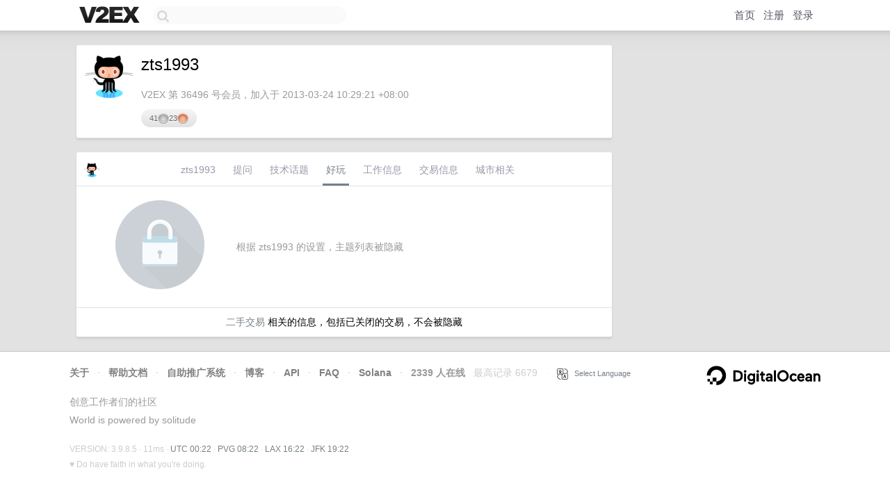

--- FILE ---
content_type: text/html; charset=utf-8
request_url: https://www.google.com/recaptcha/api2/aframe
body_size: 268
content:
<!DOCTYPE HTML><html><head><meta http-equiv="content-type" content="text/html; charset=UTF-8"></head><body><script nonce="Ot32dlXbCPX6OosZ7kBPIQ">/** Anti-fraud and anti-abuse applications only. See google.com/recaptcha */ try{var clients={'sodar':'https://pagead2.googlesyndication.com/pagead/sodar?'};window.addEventListener("message",function(a){try{if(a.source===window.parent){var b=JSON.parse(a.data);var c=clients[b['id']];if(c){var d=document.createElement('img');d.src=c+b['params']+'&rc='+(localStorage.getItem("rc::a")?sessionStorage.getItem("rc::b"):"");window.document.body.appendChild(d);sessionStorage.setItem("rc::e",parseInt(sessionStorage.getItem("rc::e")||0)+1);localStorage.setItem("rc::h",'1768695746519');}}}catch(b){}});window.parent.postMessage("_grecaptcha_ready", "*");}catch(b){}</script></body></html>

--- FILE ---
content_type: application/javascript; charset=utf-8
request_url: https://esm.sh/@solana/buffer-layout@%5E4.0.1?target=es2022
body_size: -324
content:
/* esm.sh - @solana/buffer-layout@4.0.1 */
import "/node/buffer.mjs";
export * from "/@solana/buffer-layout@4.0.1/es2022/buffer-layout.mjs";
export { default } from "/@solana/buffer-layout@4.0.1/es2022/buffer-layout.mjs";
